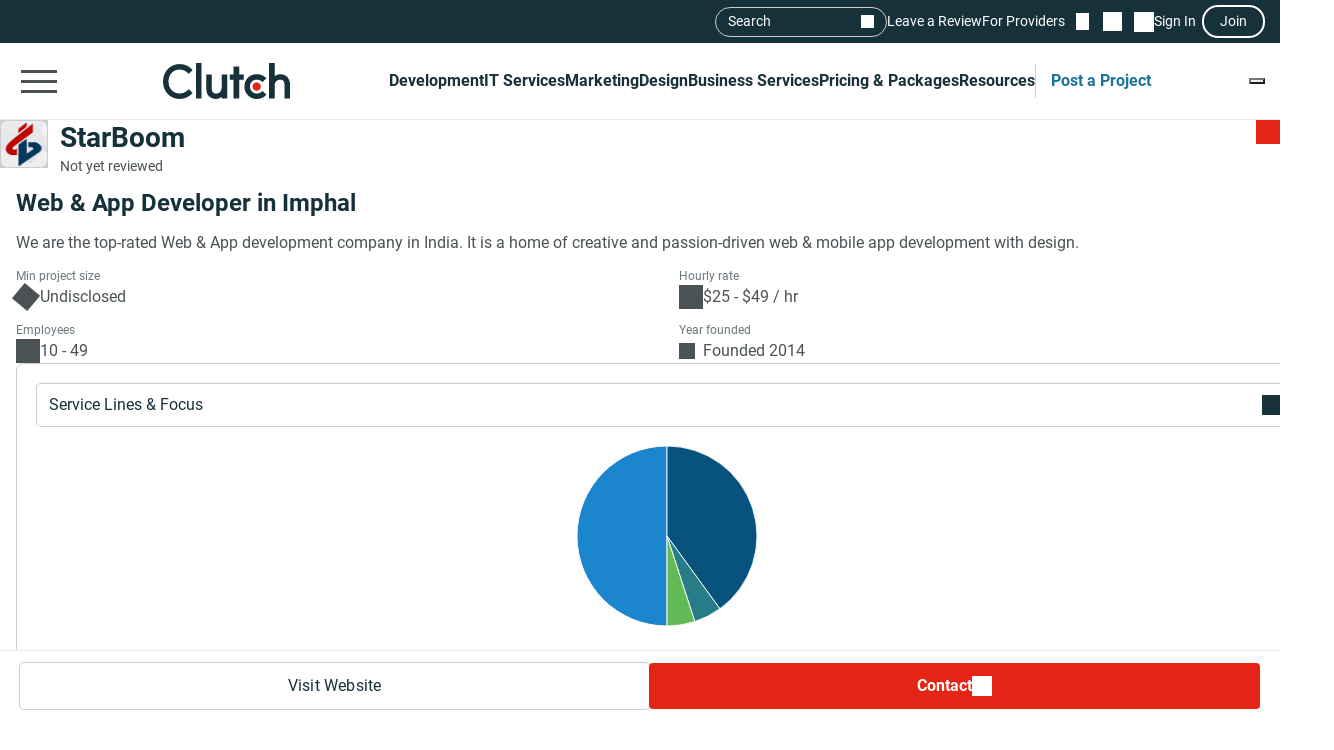

--- FILE ---
content_type: application/x-javascript
request_url: https://consent.cookiebot.com/logconsent.ashx?action=accept&nocache=1769367579669&dnt=false&clp=true&cls=true&clm=true&cbid=e7d50885-40d9-4ff3-b87a-ae5de56e6912&cbt=none&ticket=&bulk=false&hasdata=true&method=implied&usercountry=US-39&referer=https%3A%2F%2Fclutch.co&rc=false
body_size: 613
content:
CookieConsent.setCookie("{stamp:%27xFHqP8E9ZNwOYTWZhznveywEDZSFff148Vsma34jXK1/MU6t+tWsHw==%27%2Cnecessary:true%2Cpreferences:true%2Cstatistics:true%2Cmarketing:true%2Cmethod:%27implied%27%2Cver:1%2Cutc:1769367579741%2Cregion:%27us-39%27}", new Date(1800903579741), '/', '', '');
if (typeof CookieConsent.resetBulkDomains!='undefined') {CookieConsent.resetBulkDomains(["account.clutch.co","agency.clutch.co","bot.clutch.co","cltuch.ubpages.com","clutch.co","grow.clutch.co","msg.clutch.co","my.clutch.co","payment.clutch.co","project.clutch.co","review.clutch.co","shortlist.clutch.co","sp.clutch.co","vendor.clutch.co"],false);}
CookieConsent.userCountry = 'us-39';
if (typeof CookieConsent.registerBulkConsent!='undefined') {CookieConsent.registerBulkConsent(12);}
